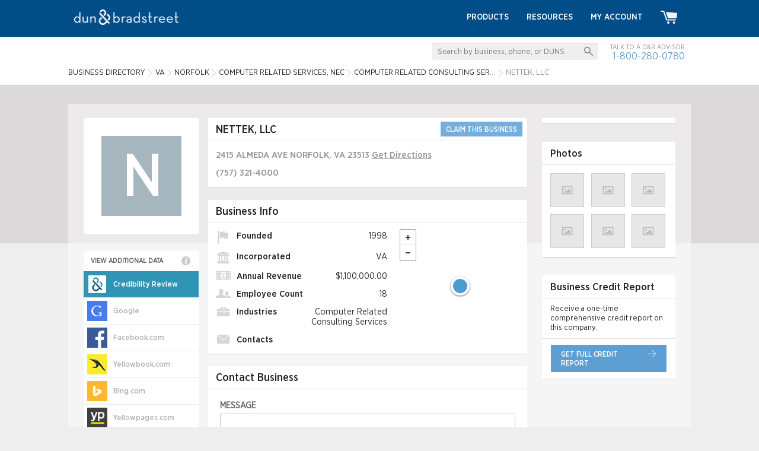

--- FILE ---
content_type: text/html; charset=utf-8
request_url: https://www.google.com/recaptcha/api2/anchor?ar=1&k=6Leo85kUAAAAABjCN2gFAUszGtvcltTDnBordrDg&co=aHR0cHM6Ly93d3cuZGFuZGIuY29tOjQ0Mw..&hl=en&v=N67nZn4AqZkNcbeMu4prBgzg&size=invisible&anchor-ms=20000&execute-ms=30000&cb=n9p95hc1yfwd
body_size: 48700
content:
<!DOCTYPE HTML><html dir="ltr" lang="en"><head><meta http-equiv="Content-Type" content="text/html; charset=UTF-8">
<meta http-equiv="X-UA-Compatible" content="IE=edge">
<title>reCAPTCHA</title>
<style type="text/css">
/* cyrillic-ext */
@font-face {
  font-family: 'Roboto';
  font-style: normal;
  font-weight: 400;
  font-stretch: 100%;
  src: url(//fonts.gstatic.com/s/roboto/v48/KFO7CnqEu92Fr1ME7kSn66aGLdTylUAMa3GUBHMdazTgWw.woff2) format('woff2');
  unicode-range: U+0460-052F, U+1C80-1C8A, U+20B4, U+2DE0-2DFF, U+A640-A69F, U+FE2E-FE2F;
}
/* cyrillic */
@font-face {
  font-family: 'Roboto';
  font-style: normal;
  font-weight: 400;
  font-stretch: 100%;
  src: url(//fonts.gstatic.com/s/roboto/v48/KFO7CnqEu92Fr1ME7kSn66aGLdTylUAMa3iUBHMdazTgWw.woff2) format('woff2');
  unicode-range: U+0301, U+0400-045F, U+0490-0491, U+04B0-04B1, U+2116;
}
/* greek-ext */
@font-face {
  font-family: 'Roboto';
  font-style: normal;
  font-weight: 400;
  font-stretch: 100%;
  src: url(//fonts.gstatic.com/s/roboto/v48/KFO7CnqEu92Fr1ME7kSn66aGLdTylUAMa3CUBHMdazTgWw.woff2) format('woff2');
  unicode-range: U+1F00-1FFF;
}
/* greek */
@font-face {
  font-family: 'Roboto';
  font-style: normal;
  font-weight: 400;
  font-stretch: 100%;
  src: url(//fonts.gstatic.com/s/roboto/v48/KFO7CnqEu92Fr1ME7kSn66aGLdTylUAMa3-UBHMdazTgWw.woff2) format('woff2');
  unicode-range: U+0370-0377, U+037A-037F, U+0384-038A, U+038C, U+038E-03A1, U+03A3-03FF;
}
/* math */
@font-face {
  font-family: 'Roboto';
  font-style: normal;
  font-weight: 400;
  font-stretch: 100%;
  src: url(//fonts.gstatic.com/s/roboto/v48/KFO7CnqEu92Fr1ME7kSn66aGLdTylUAMawCUBHMdazTgWw.woff2) format('woff2');
  unicode-range: U+0302-0303, U+0305, U+0307-0308, U+0310, U+0312, U+0315, U+031A, U+0326-0327, U+032C, U+032F-0330, U+0332-0333, U+0338, U+033A, U+0346, U+034D, U+0391-03A1, U+03A3-03A9, U+03B1-03C9, U+03D1, U+03D5-03D6, U+03F0-03F1, U+03F4-03F5, U+2016-2017, U+2034-2038, U+203C, U+2040, U+2043, U+2047, U+2050, U+2057, U+205F, U+2070-2071, U+2074-208E, U+2090-209C, U+20D0-20DC, U+20E1, U+20E5-20EF, U+2100-2112, U+2114-2115, U+2117-2121, U+2123-214F, U+2190, U+2192, U+2194-21AE, U+21B0-21E5, U+21F1-21F2, U+21F4-2211, U+2213-2214, U+2216-22FF, U+2308-230B, U+2310, U+2319, U+231C-2321, U+2336-237A, U+237C, U+2395, U+239B-23B7, U+23D0, U+23DC-23E1, U+2474-2475, U+25AF, U+25B3, U+25B7, U+25BD, U+25C1, U+25CA, U+25CC, U+25FB, U+266D-266F, U+27C0-27FF, U+2900-2AFF, U+2B0E-2B11, U+2B30-2B4C, U+2BFE, U+3030, U+FF5B, U+FF5D, U+1D400-1D7FF, U+1EE00-1EEFF;
}
/* symbols */
@font-face {
  font-family: 'Roboto';
  font-style: normal;
  font-weight: 400;
  font-stretch: 100%;
  src: url(//fonts.gstatic.com/s/roboto/v48/KFO7CnqEu92Fr1ME7kSn66aGLdTylUAMaxKUBHMdazTgWw.woff2) format('woff2');
  unicode-range: U+0001-000C, U+000E-001F, U+007F-009F, U+20DD-20E0, U+20E2-20E4, U+2150-218F, U+2190, U+2192, U+2194-2199, U+21AF, U+21E6-21F0, U+21F3, U+2218-2219, U+2299, U+22C4-22C6, U+2300-243F, U+2440-244A, U+2460-24FF, U+25A0-27BF, U+2800-28FF, U+2921-2922, U+2981, U+29BF, U+29EB, U+2B00-2BFF, U+4DC0-4DFF, U+FFF9-FFFB, U+10140-1018E, U+10190-1019C, U+101A0, U+101D0-101FD, U+102E0-102FB, U+10E60-10E7E, U+1D2C0-1D2D3, U+1D2E0-1D37F, U+1F000-1F0FF, U+1F100-1F1AD, U+1F1E6-1F1FF, U+1F30D-1F30F, U+1F315, U+1F31C, U+1F31E, U+1F320-1F32C, U+1F336, U+1F378, U+1F37D, U+1F382, U+1F393-1F39F, U+1F3A7-1F3A8, U+1F3AC-1F3AF, U+1F3C2, U+1F3C4-1F3C6, U+1F3CA-1F3CE, U+1F3D4-1F3E0, U+1F3ED, U+1F3F1-1F3F3, U+1F3F5-1F3F7, U+1F408, U+1F415, U+1F41F, U+1F426, U+1F43F, U+1F441-1F442, U+1F444, U+1F446-1F449, U+1F44C-1F44E, U+1F453, U+1F46A, U+1F47D, U+1F4A3, U+1F4B0, U+1F4B3, U+1F4B9, U+1F4BB, U+1F4BF, U+1F4C8-1F4CB, U+1F4D6, U+1F4DA, U+1F4DF, U+1F4E3-1F4E6, U+1F4EA-1F4ED, U+1F4F7, U+1F4F9-1F4FB, U+1F4FD-1F4FE, U+1F503, U+1F507-1F50B, U+1F50D, U+1F512-1F513, U+1F53E-1F54A, U+1F54F-1F5FA, U+1F610, U+1F650-1F67F, U+1F687, U+1F68D, U+1F691, U+1F694, U+1F698, U+1F6AD, U+1F6B2, U+1F6B9-1F6BA, U+1F6BC, U+1F6C6-1F6CF, U+1F6D3-1F6D7, U+1F6E0-1F6EA, U+1F6F0-1F6F3, U+1F6F7-1F6FC, U+1F700-1F7FF, U+1F800-1F80B, U+1F810-1F847, U+1F850-1F859, U+1F860-1F887, U+1F890-1F8AD, U+1F8B0-1F8BB, U+1F8C0-1F8C1, U+1F900-1F90B, U+1F93B, U+1F946, U+1F984, U+1F996, U+1F9E9, U+1FA00-1FA6F, U+1FA70-1FA7C, U+1FA80-1FA89, U+1FA8F-1FAC6, U+1FACE-1FADC, U+1FADF-1FAE9, U+1FAF0-1FAF8, U+1FB00-1FBFF;
}
/* vietnamese */
@font-face {
  font-family: 'Roboto';
  font-style: normal;
  font-weight: 400;
  font-stretch: 100%;
  src: url(//fonts.gstatic.com/s/roboto/v48/KFO7CnqEu92Fr1ME7kSn66aGLdTylUAMa3OUBHMdazTgWw.woff2) format('woff2');
  unicode-range: U+0102-0103, U+0110-0111, U+0128-0129, U+0168-0169, U+01A0-01A1, U+01AF-01B0, U+0300-0301, U+0303-0304, U+0308-0309, U+0323, U+0329, U+1EA0-1EF9, U+20AB;
}
/* latin-ext */
@font-face {
  font-family: 'Roboto';
  font-style: normal;
  font-weight: 400;
  font-stretch: 100%;
  src: url(//fonts.gstatic.com/s/roboto/v48/KFO7CnqEu92Fr1ME7kSn66aGLdTylUAMa3KUBHMdazTgWw.woff2) format('woff2');
  unicode-range: U+0100-02BA, U+02BD-02C5, U+02C7-02CC, U+02CE-02D7, U+02DD-02FF, U+0304, U+0308, U+0329, U+1D00-1DBF, U+1E00-1E9F, U+1EF2-1EFF, U+2020, U+20A0-20AB, U+20AD-20C0, U+2113, U+2C60-2C7F, U+A720-A7FF;
}
/* latin */
@font-face {
  font-family: 'Roboto';
  font-style: normal;
  font-weight: 400;
  font-stretch: 100%;
  src: url(//fonts.gstatic.com/s/roboto/v48/KFO7CnqEu92Fr1ME7kSn66aGLdTylUAMa3yUBHMdazQ.woff2) format('woff2');
  unicode-range: U+0000-00FF, U+0131, U+0152-0153, U+02BB-02BC, U+02C6, U+02DA, U+02DC, U+0304, U+0308, U+0329, U+2000-206F, U+20AC, U+2122, U+2191, U+2193, U+2212, U+2215, U+FEFF, U+FFFD;
}
/* cyrillic-ext */
@font-face {
  font-family: 'Roboto';
  font-style: normal;
  font-weight: 500;
  font-stretch: 100%;
  src: url(//fonts.gstatic.com/s/roboto/v48/KFO7CnqEu92Fr1ME7kSn66aGLdTylUAMa3GUBHMdazTgWw.woff2) format('woff2');
  unicode-range: U+0460-052F, U+1C80-1C8A, U+20B4, U+2DE0-2DFF, U+A640-A69F, U+FE2E-FE2F;
}
/* cyrillic */
@font-face {
  font-family: 'Roboto';
  font-style: normal;
  font-weight: 500;
  font-stretch: 100%;
  src: url(//fonts.gstatic.com/s/roboto/v48/KFO7CnqEu92Fr1ME7kSn66aGLdTylUAMa3iUBHMdazTgWw.woff2) format('woff2');
  unicode-range: U+0301, U+0400-045F, U+0490-0491, U+04B0-04B1, U+2116;
}
/* greek-ext */
@font-face {
  font-family: 'Roboto';
  font-style: normal;
  font-weight: 500;
  font-stretch: 100%;
  src: url(//fonts.gstatic.com/s/roboto/v48/KFO7CnqEu92Fr1ME7kSn66aGLdTylUAMa3CUBHMdazTgWw.woff2) format('woff2');
  unicode-range: U+1F00-1FFF;
}
/* greek */
@font-face {
  font-family: 'Roboto';
  font-style: normal;
  font-weight: 500;
  font-stretch: 100%;
  src: url(//fonts.gstatic.com/s/roboto/v48/KFO7CnqEu92Fr1ME7kSn66aGLdTylUAMa3-UBHMdazTgWw.woff2) format('woff2');
  unicode-range: U+0370-0377, U+037A-037F, U+0384-038A, U+038C, U+038E-03A1, U+03A3-03FF;
}
/* math */
@font-face {
  font-family: 'Roboto';
  font-style: normal;
  font-weight: 500;
  font-stretch: 100%;
  src: url(//fonts.gstatic.com/s/roboto/v48/KFO7CnqEu92Fr1ME7kSn66aGLdTylUAMawCUBHMdazTgWw.woff2) format('woff2');
  unicode-range: U+0302-0303, U+0305, U+0307-0308, U+0310, U+0312, U+0315, U+031A, U+0326-0327, U+032C, U+032F-0330, U+0332-0333, U+0338, U+033A, U+0346, U+034D, U+0391-03A1, U+03A3-03A9, U+03B1-03C9, U+03D1, U+03D5-03D6, U+03F0-03F1, U+03F4-03F5, U+2016-2017, U+2034-2038, U+203C, U+2040, U+2043, U+2047, U+2050, U+2057, U+205F, U+2070-2071, U+2074-208E, U+2090-209C, U+20D0-20DC, U+20E1, U+20E5-20EF, U+2100-2112, U+2114-2115, U+2117-2121, U+2123-214F, U+2190, U+2192, U+2194-21AE, U+21B0-21E5, U+21F1-21F2, U+21F4-2211, U+2213-2214, U+2216-22FF, U+2308-230B, U+2310, U+2319, U+231C-2321, U+2336-237A, U+237C, U+2395, U+239B-23B7, U+23D0, U+23DC-23E1, U+2474-2475, U+25AF, U+25B3, U+25B7, U+25BD, U+25C1, U+25CA, U+25CC, U+25FB, U+266D-266F, U+27C0-27FF, U+2900-2AFF, U+2B0E-2B11, U+2B30-2B4C, U+2BFE, U+3030, U+FF5B, U+FF5D, U+1D400-1D7FF, U+1EE00-1EEFF;
}
/* symbols */
@font-face {
  font-family: 'Roboto';
  font-style: normal;
  font-weight: 500;
  font-stretch: 100%;
  src: url(//fonts.gstatic.com/s/roboto/v48/KFO7CnqEu92Fr1ME7kSn66aGLdTylUAMaxKUBHMdazTgWw.woff2) format('woff2');
  unicode-range: U+0001-000C, U+000E-001F, U+007F-009F, U+20DD-20E0, U+20E2-20E4, U+2150-218F, U+2190, U+2192, U+2194-2199, U+21AF, U+21E6-21F0, U+21F3, U+2218-2219, U+2299, U+22C4-22C6, U+2300-243F, U+2440-244A, U+2460-24FF, U+25A0-27BF, U+2800-28FF, U+2921-2922, U+2981, U+29BF, U+29EB, U+2B00-2BFF, U+4DC0-4DFF, U+FFF9-FFFB, U+10140-1018E, U+10190-1019C, U+101A0, U+101D0-101FD, U+102E0-102FB, U+10E60-10E7E, U+1D2C0-1D2D3, U+1D2E0-1D37F, U+1F000-1F0FF, U+1F100-1F1AD, U+1F1E6-1F1FF, U+1F30D-1F30F, U+1F315, U+1F31C, U+1F31E, U+1F320-1F32C, U+1F336, U+1F378, U+1F37D, U+1F382, U+1F393-1F39F, U+1F3A7-1F3A8, U+1F3AC-1F3AF, U+1F3C2, U+1F3C4-1F3C6, U+1F3CA-1F3CE, U+1F3D4-1F3E0, U+1F3ED, U+1F3F1-1F3F3, U+1F3F5-1F3F7, U+1F408, U+1F415, U+1F41F, U+1F426, U+1F43F, U+1F441-1F442, U+1F444, U+1F446-1F449, U+1F44C-1F44E, U+1F453, U+1F46A, U+1F47D, U+1F4A3, U+1F4B0, U+1F4B3, U+1F4B9, U+1F4BB, U+1F4BF, U+1F4C8-1F4CB, U+1F4D6, U+1F4DA, U+1F4DF, U+1F4E3-1F4E6, U+1F4EA-1F4ED, U+1F4F7, U+1F4F9-1F4FB, U+1F4FD-1F4FE, U+1F503, U+1F507-1F50B, U+1F50D, U+1F512-1F513, U+1F53E-1F54A, U+1F54F-1F5FA, U+1F610, U+1F650-1F67F, U+1F687, U+1F68D, U+1F691, U+1F694, U+1F698, U+1F6AD, U+1F6B2, U+1F6B9-1F6BA, U+1F6BC, U+1F6C6-1F6CF, U+1F6D3-1F6D7, U+1F6E0-1F6EA, U+1F6F0-1F6F3, U+1F6F7-1F6FC, U+1F700-1F7FF, U+1F800-1F80B, U+1F810-1F847, U+1F850-1F859, U+1F860-1F887, U+1F890-1F8AD, U+1F8B0-1F8BB, U+1F8C0-1F8C1, U+1F900-1F90B, U+1F93B, U+1F946, U+1F984, U+1F996, U+1F9E9, U+1FA00-1FA6F, U+1FA70-1FA7C, U+1FA80-1FA89, U+1FA8F-1FAC6, U+1FACE-1FADC, U+1FADF-1FAE9, U+1FAF0-1FAF8, U+1FB00-1FBFF;
}
/* vietnamese */
@font-face {
  font-family: 'Roboto';
  font-style: normal;
  font-weight: 500;
  font-stretch: 100%;
  src: url(//fonts.gstatic.com/s/roboto/v48/KFO7CnqEu92Fr1ME7kSn66aGLdTylUAMa3OUBHMdazTgWw.woff2) format('woff2');
  unicode-range: U+0102-0103, U+0110-0111, U+0128-0129, U+0168-0169, U+01A0-01A1, U+01AF-01B0, U+0300-0301, U+0303-0304, U+0308-0309, U+0323, U+0329, U+1EA0-1EF9, U+20AB;
}
/* latin-ext */
@font-face {
  font-family: 'Roboto';
  font-style: normal;
  font-weight: 500;
  font-stretch: 100%;
  src: url(//fonts.gstatic.com/s/roboto/v48/KFO7CnqEu92Fr1ME7kSn66aGLdTylUAMa3KUBHMdazTgWw.woff2) format('woff2');
  unicode-range: U+0100-02BA, U+02BD-02C5, U+02C7-02CC, U+02CE-02D7, U+02DD-02FF, U+0304, U+0308, U+0329, U+1D00-1DBF, U+1E00-1E9F, U+1EF2-1EFF, U+2020, U+20A0-20AB, U+20AD-20C0, U+2113, U+2C60-2C7F, U+A720-A7FF;
}
/* latin */
@font-face {
  font-family: 'Roboto';
  font-style: normal;
  font-weight: 500;
  font-stretch: 100%;
  src: url(//fonts.gstatic.com/s/roboto/v48/KFO7CnqEu92Fr1ME7kSn66aGLdTylUAMa3yUBHMdazQ.woff2) format('woff2');
  unicode-range: U+0000-00FF, U+0131, U+0152-0153, U+02BB-02BC, U+02C6, U+02DA, U+02DC, U+0304, U+0308, U+0329, U+2000-206F, U+20AC, U+2122, U+2191, U+2193, U+2212, U+2215, U+FEFF, U+FFFD;
}
/* cyrillic-ext */
@font-face {
  font-family: 'Roboto';
  font-style: normal;
  font-weight: 900;
  font-stretch: 100%;
  src: url(//fonts.gstatic.com/s/roboto/v48/KFO7CnqEu92Fr1ME7kSn66aGLdTylUAMa3GUBHMdazTgWw.woff2) format('woff2');
  unicode-range: U+0460-052F, U+1C80-1C8A, U+20B4, U+2DE0-2DFF, U+A640-A69F, U+FE2E-FE2F;
}
/* cyrillic */
@font-face {
  font-family: 'Roboto';
  font-style: normal;
  font-weight: 900;
  font-stretch: 100%;
  src: url(//fonts.gstatic.com/s/roboto/v48/KFO7CnqEu92Fr1ME7kSn66aGLdTylUAMa3iUBHMdazTgWw.woff2) format('woff2');
  unicode-range: U+0301, U+0400-045F, U+0490-0491, U+04B0-04B1, U+2116;
}
/* greek-ext */
@font-face {
  font-family: 'Roboto';
  font-style: normal;
  font-weight: 900;
  font-stretch: 100%;
  src: url(//fonts.gstatic.com/s/roboto/v48/KFO7CnqEu92Fr1ME7kSn66aGLdTylUAMa3CUBHMdazTgWw.woff2) format('woff2');
  unicode-range: U+1F00-1FFF;
}
/* greek */
@font-face {
  font-family: 'Roboto';
  font-style: normal;
  font-weight: 900;
  font-stretch: 100%;
  src: url(//fonts.gstatic.com/s/roboto/v48/KFO7CnqEu92Fr1ME7kSn66aGLdTylUAMa3-UBHMdazTgWw.woff2) format('woff2');
  unicode-range: U+0370-0377, U+037A-037F, U+0384-038A, U+038C, U+038E-03A1, U+03A3-03FF;
}
/* math */
@font-face {
  font-family: 'Roboto';
  font-style: normal;
  font-weight: 900;
  font-stretch: 100%;
  src: url(//fonts.gstatic.com/s/roboto/v48/KFO7CnqEu92Fr1ME7kSn66aGLdTylUAMawCUBHMdazTgWw.woff2) format('woff2');
  unicode-range: U+0302-0303, U+0305, U+0307-0308, U+0310, U+0312, U+0315, U+031A, U+0326-0327, U+032C, U+032F-0330, U+0332-0333, U+0338, U+033A, U+0346, U+034D, U+0391-03A1, U+03A3-03A9, U+03B1-03C9, U+03D1, U+03D5-03D6, U+03F0-03F1, U+03F4-03F5, U+2016-2017, U+2034-2038, U+203C, U+2040, U+2043, U+2047, U+2050, U+2057, U+205F, U+2070-2071, U+2074-208E, U+2090-209C, U+20D0-20DC, U+20E1, U+20E5-20EF, U+2100-2112, U+2114-2115, U+2117-2121, U+2123-214F, U+2190, U+2192, U+2194-21AE, U+21B0-21E5, U+21F1-21F2, U+21F4-2211, U+2213-2214, U+2216-22FF, U+2308-230B, U+2310, U+2319, U+231C-2321, U+2336-237A, U+237C, U+2395, U+239B-23B7, U+23D0, U+23DC-23E1, U+2474-2475, U+25AF, U+25B3, U+25B7, U+25BD, U+25C1, U+25CA, U+25CC, U+25FB, U+266D-266F, U+27C0-27FF, U+2900-2AFF, U+2B0E-2B11, U+2B30-2B4C, U+2BFE, U+3030, U+FF5B, U+FF5D, U+1D400-1D7FF, U+1EE00-1EEFF;
}
/* symbols */
@font-face {
  font-family: 'Roboto';
  font-style: normal;
  font-weight: 900;
  font-stretch: 100%;
  src: url(//fonts.gstatic.com/s/roboto/v48/KFO7CnqEu92Fr1ME7kSn66aGLdTylUAMaxKUBHMdazTgWw.woff2) format('woff2');
  unicode-range: U+0001-000C, U+000E-001F, U+007F-009F, U+20DD-20E0, U+20E2-20E4, U+2150-218F, U+2190, U+2192, U+2194-2199, U+21AF, U+21E6-21F0, U+21F3, U+2218-2219, U+2299, U+22C4-22C6, U+2300-243F, U+2440-244A, U+2460-24FF, U+25A0-27BF, U+2800-28FF, U+2921-2922, U+2981, U+29BF, U+29EB, U+2B00-2BFF, U+4DC0-4DFF, U+FFF9-FFFB, U+10140-1018E, U+10190-1019C, U+101A0, U+101D0-101FD, U+102E0-102FB, U+10E60-10E7E, U+1D2C0-1D2D3, U+1D2E0-1D37F, U+1F000-1F0FF, U+1F100-1F1AD, U+1F1E6-1F1FF, U+1F30D-1F30F, U+1F315, U+1F31C, U+1F31E, U+1F320-1F32C, U+1F336, U+1F378, U+1F37D, U+1F382, U+1F393-1F39F, U+1F3A7-1F3A8, U+1F3AC-1F3AF, U+1F3C2, U+1F3C4-1F3C6, U+1F3CA-1F3CE, U+1F3D4-1F3E0, U+1F3ED, U+1F3F1-1F3F3, U+1F3F5-1F3F7, U+1F408, U+1F415, U+1F41F, U+1F426, U+1F43F, U+1F441-1F442, U+1F444, U+1F446-1F449, U+1F44C-1F44E, U+1F453, U+1F46A, U+1F47D, U+1F4A3, U+1F4B0, U+1F4B3, U+1F4B9, U+1F4BB, U+1F4BF, U+1F4C8-1F4CB, U+1F4D6, U+1F4DA, U+1F4DF, U+1F4E3-1F4E6, U+1F4EA-1F4ED, U+1F4F7, U+1F4F9-1F4FB, U+1F4FD-1F4FE, U+1F503, U+1F507-1F50B, U+1F50D, U+1F512-1F513, U+1F53E-1F54A, U+1F54F-1F5FA, U+1F610, U+1F650-1F67F, U+1F687, U+1F68D, U+1F691, U+1F694, U+1F698, U+1F6AD, U+1F6B2, U+1F6B9-1F6BA, U+1F6BC, U+1F6C6-1F6CF, U+1F6D3-1F6D7, U+1F6E0-1F6EA, U+1F6F0-1F6F3, U+1F6F7-1F6FC, U+1F700-1F7FF, U+1F800-1F80B, U+1F810-1F847, U+1F850-1F859, U+1F860-1F887, U+1F890-1F8AD, U+1F8B0-1F8BB, U+1F8C0-1F8C1, U+1F900-1F90B, U+1F93B, U+1F946, U+1F984, U+1F996, U+1F9E9, U+1FA00-1FA6F, U+1FA70-1FA7C, U+1FA80-1FA89, U+1FA8F-1FAC6, U+1FACE-1FADC, U+1FADF-1FAE9, U+1FAF0-1FAF8, U+1FB00-1FBFF;
}
/* vietnamese */
@font-face {
  font-family: 'Roboto';
  font-style: normal;
  font-weight: 900;
  font-stretch: 100%;
  src: url(//fonts.gstatic.com/s/roboto/v48/KFO7CnqEu92Fr1ME7kSn66aGLdTylUAMa3OUBHMdazTgWw.woff2) format('woff2');
  unicode-range: U+0102-0103, U+0110-0111, U+0128-0129, U+0168-0169, U+01A0-01A1, U+01AF-01B0, U+0300-0301, U+0303-0304, U+0308-0309, U+0323, U+0329, U+1EA0-1EF9, U+20AB;
}
/* latin-ext */
@font-face {
  font-family: 'Roboto';
  font-style: normal;
  font-weight: 900;
  font-stretch: 100%;
  src: url(//fonts.gstatic.com/s/roboto/v48/KFO7CnqEu92Fr1ME7kSn66aGLdTylUAMa3KUBHMdazTgWw.woff2) format('woff2');
  unicode-range: U+0100-02BA, U+02BD-02C5, U+02C7-02CC, U+02CE-02D7, U+02DD-02FF, U+0304, U+0308, U+0329, U+1D00-1DBF, U+1E00-1E9F, U+1EF2-1EFF, U+2020, U+20A0-20AB, U+20AD-20C0, U+2113, U+2C60-2C7F, U+A720-A7FF;
}
/* latin */
@font-face {
  font-family: 'Roboto';
  font-style: normal;
  font-weight: 900;
  font-stretch: 100%;
  src: url(//fonts.gstatic.com/s/roboto/v48/KFO7CnqEu92Fr1ME7kSn66aGLdTylUAMa3yUBHMdazQ.woff2) format('woff2');
  unicode-range: U+0000-00FF, U+0131, U+0152-0153, U+02BB-02BC, U+02C6, U+02DA, U+02DC, U+0304, U+0308, U+0329, U+2000-206F, U+20AC, U+2122, U+2191, U+2193, U+2212, U+2215, U+FEFF, U+FFFD;
}

</style>
<link rel="stylesheet" type="text/css" href="https://www.gstatic.com/recaptcha/releases/N67nZn4AqZkNcbeMu4prBgzg/styles__ltr.css">
<script nonce="_1Et-2GAnzdqZmFrUofDmA" type="text/javascript">window['__recaptcha_api'] = 'https://www.google.com/recaptcha/api2/';</script>
<script type="text/javascript" src="https://www.gstatic.com/recaptcha/releases/N67nZn4AqZkNcbeMu4prBgzg/recaptcha__en.js" nonce="_1Et-2GAnzdqZmFrUofDmA">
      
    </script></head>
<body><div id="rc-anchor-alert" class="rc-anchor-alert"></div>
<input type="hidden" id="recaptcha-token" value="[base64]">
<script type="text/javascript" nonce="_1Et-2GAnzdqZmFrUofDmA">
      recaptcha.anchor.Main.init("[\x22ainput\x22,[\x22bgdata\x22,\x22\x22,\[base64]/[base64]/[base64]/bmV3IHJbeF0oY1swXSk6RT09Mj9uZXcgclt4XShjWzBdLGNbMV0pOkU9PTM/bmV3IHJbeF0oY1swXSxjWzFdLGNbMl0pOkU9PTQ/[base64]/[base64]/[base64]/[base64]/[base64]/[base64]/[base64]/[base64]\x22,\[base64]\x22,\[base64]/DlMK+PHAPw5vCpMOUw5kjdA9dZn/ClTJDw4TCnMKPUEbClnV5BwrDtVjDqsKdMT9iKVjDm2psw7wPwpbCmsONwpzDk2TDrcKpDsOnw7TCrTA/wr/CkV7DuVAGUknDsQBVwrMWFcO3w70gw5t8wqgtw7gSw65GLMKjw7waw5vDkyUzIjjCi8KWT8OoPcOPw64jJcO7aS/Cv1UVwqfCjjvDgGx9wqcJw6UVDBYNEwzDvw7DmsOYL8OqQxfDnsKIw5VjCThIw7PChMKfRSzDsyNgw7rDqcKywovCgsKUR8KTc3V5WQZhwqgcwrJRw55pwobCnljDo1nDszJtw4/DqlE4w4pQfUxTw4LChC7DuMKiHS5dBUjDkWPCkMK6KlrCvMOFw4RGIQwfwrwjRcK2HMKVwo1Iw6YIWsO0YcKOwpdAwr3CqnPCmsKuwq4qUMK/[base64]/Ct0PCtMKaOVzCtErCthJIwqnDgWrCmcOjwovCmzhfRMKGV8K3w79LWsKsw7M4Q8KPwo/CiTlhYBwtGEHDvxJ7woQiZ0IeUTMkw50Nwp/DtxFiJ8OeZCPDjz3CnHjDucKSYcKyw55BVR4UwqQbYGklRsODVXMlwrDDgTBtwo1HV8KHFz0wAcOxw5HDksOOwp7DusONZsOvwoAYTcKQw7vDpsOjwqfDtVkBUQrDsEktwrXCjW3DjBo3wpYjIMO/[base64]/CkMKfZsO0U0bCqMOMw6LDpcOkwrfDqUI5w4BOaCJlwpRgenEYJSzDlcOhLUnCv0nDnljDhMO0Fw3ChMKWBgDCrCDCqldgDsO1wrPCuzPDs3ouHxrCsTrCscOSwosPMn4+WsKedcKhwrfClMOxLDfDgjXDt8OIAcOcwpTDgsKHVULDrFPDrCtJwqTCjsOcOMKrczBARD/CicKWDMOqHcKHIVzCh8KsAsKrbQrDsQTDh8OHRMKAwrNQwp7Di8Olw5zDmiQiIVvDmEEMwp7Ch8KKRMK/wqTDgzHCt8KAwoLDrsKfCmzCt8OkGhYVw6c/GkTCkcOJw77DpcO0NF15w4cmw5bDpkBQw4Q4d0XCl3xWw4LDlGLDrR/DqcO0bT7DvcO8w7zDkMKZw6cNQSA5w7AFE8OTW8O3BkzCmMK3wq/CjsOGAsOIw78NWsOZw4fCi8Kzw69IKcOUQ8OdcSDCuMOVwpEvwolBwqfDpl/[base64]/CqDLClF7Dj8Kmw5BSwrDDuHLCkcKIw5DCmWTDq8OPcsO4w6VSQjbCjcKwQyIKwoZ6w5PCqMKcw6DDt8OUVcKywpN5RifDosOcdMK5W8OYXcOZwofCsQHCpMKVw43Co39ZGmYsw4ZkSCHCncKtIldlN25uw5J1w4jCl8OEFDvCt8OkMk/DgMOgw6HCrnfCiMKaSMKrfsKSwqlnwrcHw7rDnB7CkVnCgcKjw79IfmFbLMKjwrrDsmTDisKUOjvDl2sQwrPCmsO/[base64]/DkTgeXMK5wp0aw6xrH8K+wpc8QsKaw5HCi19sNA7DnDglQV9mw4TCilvCvMKfw6vDl1R/EcKvYlnCjnjCkCbDjRvCpDXDjcKsw6rDsCF8wpA/esOBwqvCgmLCm8KEXMOMw7jDpQZ5bmrDr8OnwrDDgWVRMmjDm8KkVcKew49YwqrDpMKdXXbCr07DuQbCg8KQwq/DuUBDDMOXFMOAPMKDw4p6wrnChlTDgcK1w5RgI8KJYsKlR8OPR8O4w4J+w6Uwwp1IV8KmwoHDgMKbw4t+wrXDoMODw4t6wr88w6QLw6LDi2FIw6hYw4rDmMKfwqPClhvCh2XDvCrDsx7Co8OKwqbDmsKlw4hAPwRgAFBAQXPCjwLDncKpwrDDrcKPUMK1w5JCLn/[base64]/CtRFPwrfCv8OswqjClsOjI0nCmcKVwpMRw5/CtsOhw5jDnWnDq8Kzwr/[base64]/[base64]/DhTnDvywNw49Iw5bCpVocwoLDu8KMw7HDhylSWRcrDsOTbcKSS8OAY8KTT05vw5Rtw4wTwqZ8IXfDsBc6F8OWKcK7w7EpwqnDusKMW0vCt2MJw7E7wrjCtHtTw5phwptfGB/DkFRdeFoWw7DDvcOAMsKDNFLDksO/w4Rlw4jDtMObNcKBwpxpw6ELE2sTwq5zSVzCmxnCkwnDqkrDhhXDnBtkw5vCqzvCqcKCw5TCkmLDtMKmSSNowqFfw487wrTDrsOlSwptwpcrwp52e8KIV8OdTsOxQ0xkVsOnPynDvcOvccKSUSRZwo/[base64]/CtT3DqgNMQjXDpsKYJcKuw7PChEfDj8KBw5ptw4TCl1bCjmHCvsONccOrwo8UR8OLw4zDrsO9w4oOwpLDvTXDqQhLFyQNBSQFWcOsLSPCvCPDpsOuwqHDgcOvw64Aw6/CsxdxwoNew7zDrMKybVEXK8KgPsOwX8OMwrPDvcKQw73Dk1/[base64]/w5NDwr7Dr8KPwrkkw6fCrFHDk0Ypw4DDrl7Cqzw6TyzCmnDDk8Oaw7rCnFnCr8KJw4fChnXDvsOnJsOHwo7ClcKwOzlmw5PDocOXWVbDslx3w7DCpg8HwqsVDnbDsThBw7QTDTrDug/DvlvCrl8yM1IXXMOFw6taHMKnOADDisOBwpvDjsOfYMO6OsKcwpfDmXnDsMOkOzcEwrrDjDPChcKkE8OVAsO+w63DtsKiEsKXw6fCvsOGYcOQw77CiMKRwpHDocONdgRlw77Cni/DkMK8w7x6asKRw41OW8OGAMOELQ3CusOzQsO9fsOqwrItTcKOwoDCgUB4w5Y5Vi4HJsObfRvCoFUlM8OjeMK7w6PDpy/DgR3Dt0lDw63CkkJow7nCvQIpITPDucKNw78kw7tDARXCt1VWwpPCsFg/O2PDgsOfw6fDljd8bMKMw5tdw7HCk8KdwoPDmMOCO8KOwpY+PMKwccKjacO8Llk0wqPCscKRLMKzVz1DKsOSQSjDh8ONw7gNfBnDoXnCnyjCuMOLw4rDnUPDoSTCvcOxw7gGw75iwqtgwrjCkcKLwpLClh1ww5tbQlPDicKowqF2H1AaZWlJe3zDgsKmeAIyBwxuYsO/[base64]/DhE4FdXAbwobCo3BAJsOBwp3CrADDosOhwr86KQvDqlnCqcO5w49+LWNzw40cFmHDojfCjcO5WXogw5fDkxY7MkY8bR8kZzXCthp/w5hsw4dfL8OFw51ILMKYRMKBwo84w5sxZ1Y7w4jDoBtCw4t/XsObw4chw5rDhX7DrGs3YsO+w4ZKwq9PXMKawr7Dny/DhzDDksOVw4PDiXwSWBASw7TDrxUfwqjChD3CqAjCn3MCw7tFRcKDwoN8wr8AwqExIsO5wpDCqcKQwp8dZh/Dm8KvKi0MEcKnVMOiNl3DlcO8K8KUBy53dMKDSX/ClcKEw57DjcK0FSnDkcOVw4vDn8K6JTA7wqnClWrCm3E3wp8vH8KLw74+wqIQX8KSwovCqAPCgR18wr7CrMKRB3bDisOhw7gtLMKwFh/DiFPDjcOUw4TDmnLCrsKDUBbDpzDDmh9OccKGw68pwrQ9wrQfwpl6wqoKeH1MJnZVecKGw5rDlcKVU1/CoiTCqcOWw4V+wpnCocKrbzXCvWdNU8OJIcOaIAjDqCgDFsOrMDbCtk/DpXxYwoRCXGbDtgtEw7o1AAXCq3PDp8K6QhXDonTDk2jDi8OtA0oEDEhmwo90wrJowqomNlBbw6/[base64]/[base64]/wqwuwp7CrcO/[base64]/wq/Ct11PLhbCvXJLAMKbJhRawozCosKxOHXDr8KkIMKJw6nDp8OcO8Ofwq48wpfDm8KsLsOqw7rCn8KVTsKVIV3CthHCphUid8Ksw7rDv8OYwqlew4AwF8KOw4pNKizDliJIMcKVL8OPVDU8w7V2fMOCXMK6wobCscK3woJrRgPCr8OXwoDDmQ/DmB/[base64]/CvFDCjsKmdsOnwrItFsK9L8OxwoLCng9NTWg9KsKWw7QHwqJjwr4Iw4nDmhnDpMOjw641wozCr0cNw44sccOIZ0DCocKywoHDnSbDsMKawovCoitQwoZBwrAdwql7w7JZA8OeDEzDn0bCosKWDXzCtcKrwp/Ci8OeLiRMw5bDmAJMaSXDtTnDpXElwrcww5TDjMOxGDFLwp8TP8KLGRbDj09AasOlw7XDjCnCssKlwpkDQAPCg3RMMC7Cn180w4DCvmR4w6vDlsO2S3PDhsOow5HDsWJ/AXxkw7RbDD7DgDQKwo/[base64]/DiEHDrHQAwqcQw6DDqsODR0Qmw4zDnsOaw7IlU33Cm8KmFMOGEcOxOMKTwrcmVVsRwo1vw6nDhlHDjMKmdcKJw4bCpcK5w7nDqCNLQW9ow4F4JsKQw6kwKgXDnwPDq8ONw7HDv8K1w7/CusK8O1XDh8K8w7nCsEXCvMOOLG7CpsO6woXDtVLDkTITwpk7w6rDsMOKBFgfIGXCtsO8wrXCv8KcfcO7W8OXbsKqZ8KvEsODcSzCvhRUEcKVwp/[base64]/CsRTDtybChsOGw4lfw49VSsKCwrDCjcO7K8KURMOPwoDDq28Ow65Dch9qwr5owoYSwqppQzMcwqzChQ8cZ8OXwpRNw6LDs1vCsA42fn3DhhjCh8OUwqNRwoDCnxjCr8OiwqrCisONag90wo7DsMOUf8OHw4nDmTLCmVHCrMKSw5nDkMKZMiDDgEzCnk/DqsKHEsODWmxFXXUQwpLDpytFw7vDvsO8Y8Orw5jDlGRlw7xXcsOkwo06Zm99HQfDuErDhG1FesOPw5B/ZcOIwogCSAbCqDAAw57DvcOVFcKfDsOKI8OLwrLDmsK7w4t/w4NrWcOJLBLDj2ZCw4bDiQ7DhDYRwoYnG8OgwpB/wqfDhMOfwrhBY0QMw7vChMOPYzbCr8KuRsOXw7oHwoExI8O3RsKmBMOywr90WsONUz3CnnFcQkh/w7fDg04bwqTDo8KYSsKJb8OdwrTDu8OeG3HDl8KlICQxw4PCmMO1KMKlAXDDgMKNcQLCoMK5wqRNw4xwwonDpsKNGl9XKMO6Vg7Cv3VRG8KbNjbChcKIwq5AUyzCjGfCr2fDoTrDri8Iw7Jpw4jCsVTCphFNSsOzZjwNw6HCtsKWEk/Cmj7Cj8Oow7Aewq1NwqkhBlTDhzLCoMKtwrFbwqN+Nm0Mw69BMMOhXcKqesOGw7czw6rDvQMWw67DvcKXQibCmcKgw5F4woDCv8OmKcOgQkjCqH7DtxfChk/[base64]/w5kIwroQw7UFwrVZwp7CsznDhAJwJQV+TDDDg8O8QMOJOWvCp8Ksw65aLRsYD8OHwps1I1Edwp8SHMKHwoIhBCHCpEPCt8KEwoBmS8KZP8KLw4bDt8KnwpkBSsKYEcOLcMOFw7YXW8OaNywMNMK4FTzDlMOCw4F9DsONFnvDrcKXwqLCsMKWwrN/IRNkDksPwq/DpiAKwq8/[base64]/CjQRYBXbCn1zCszszEsOtw6PCgMKyVyI6w5Ibw6Z7w6dQHQgbwpJtwpXConzCncKfPXZrCsOEEWUKwqQrIGcDCHsEYyRYNsK9TsKSbMOfBAfCmxHDrnUYwrUOU245wr/[base64]/Duw9eccKfe8K0KXQYwphOw6/CvcO/[base64]/Culd5SB7CmQ7CnMOewpgyw5XDs8K/KsOPGBtFXMKywo4BHXzDv8OuEsK3wonCny9LCMOHw7VtYMKyw7UTbyBvwr9yw73DtRZzU8Oww7fDo8O1McKLw4NbwplMwo9dw6NgCw0Tw43ChMOQTw/CoQoecMOdFMOqLsKKw58jLx7DrMOlw4PCiMKgw4rCpxbCvTvCgy/DmGnCvDbCr8OTw4/DgWjCgX1LUcKbwo7CmT3CtVnDl20Tw4tMwpjDiMKVw5XDrRYgdcO0w6rDk8KFXsONwovDjsKJw5bCtTldw5MUwo9Iw7cNwqXCpm5lw4JkG0XDmcOFCyvDu2/DlcOuNsO6w6Nmw5I+GcOkwpLDmsORAnnCtyYsESXDi0QCwr8nw5vDlkMJO1PCq2wCBsKQbWNgw5lTTDN+wqPCkcO2BEtHwoJXwoRVw50kOMO1e8Oyw4PCnsKlw6/[base64]/LUnCl1LCrCdXU8OHw7Ehw4XCpzfDhXDCvTfDsWfClTXDh8KVV8K2IQ9DwpMdCWt/w7Yhwr0/D8KzbRYEbgEwITsUwrvCpWvDjhzCkMOdw75/woENw5rDv8Kqw7laccOIwrvDhcOLLSXCnzXDvsK1wqUrwp8Pw58pPmrCs3UNw4VNVCPCv8OfJMOYYD/Cqkw6HsOUwrk1NkQ8JsKAw7vChXxswq3Dq8KGwojDhMOdMBVraMKcwqTCpcOQXiTDkcO7w6jCmQrDv8Ozwr3DpcK2wrJQFT/CvMKAR8KpexTCnsKqwpHCoAoqwr7DqVw8wr7CrQ4ewr3Cp8KNwo5ow78XwoTDjMKYSsONwrbDmA4+w74awrF6w4LDlcKFw70tw6gpKsOLICjDhBvCocODwr8KwrsVw5kVwokIKlkGFcK/ScKVwqs6MV3DsHHDmcOMRSM7EcKpPnZhw6dxw7vDlMOvwpHCncKsV8KJX8O8al3Di8KAEsKow6PCo8OcM8O1wrXCqnXDt2nDhg/DqjIsPsK8AcOedjPDhMKDJ1wfw7LCtD3CnmwTwoXDoMONw7EKwqrCusOaQsKUJsKyDcObwpsJDSbCq19efCbCkMO7bzk6B8KEw4Ezw409Z8OQw7Flw5QDwpNjWsOQO8KPwrlFWTQkw75lwofDs8OfP8Oldz/CpMOOw79bw5TDj8KPdcO8w6HDg8OOwrEOw7HCl8O/Ng/DgHAuwovDq8O2e0s4Y8OWNWzDsMKGwoZvw6rDkMKBwpcXwr/DonN5w4dVwpc9wp0vai7Ct2TCnGHCjEnChsOnaAjCmGlOfcK+SWDCmMO4w6dKCjlYIlV/[base64]/wrTDrWs2L8Ovd8ObWcOKSlLCkn7DuXhpwq7DvyLDimIxX3LDncKtEcOgeyvDrk1rLsK9wrMzIiPDtyIIw6cXwqTDnsOxwrl/HmrCtUTCix4lw7/CnC0KwrfDqlFKwrPDjhprwozDnz5awqJUw4Iiwo9Ow5Vow68/[base64]/CthLDvsONw51bJsOQAsODGcKOw6YmA8KHw57Do8OyXcKtw6/CkMOdPnrDu8Obw58RGE7CvB/CoScgFsOAR1Q5w4LCo2LClsKhS2jCgwcnw6FXwrXClMKkwrPCh8OoXgzCrHHCpcKuw5LCssObYMO7w4grwqjCrsKHClEBd2FND8KVwqbDmmDDqlrDsgg+wpt/wrPClMOGVsKOAgHCrwhObsK6wpHCjVlefFsbwr3Ciypxw6FObEvCoznCqUQWOsK9w4/[base64]/CmWs7w6V1YMOeKjAAw4vCm8OWwovDrwEAG8Ohw6tBYlQrw7bDvsOqw7TCmcOuw4HDlsO3w5/[base64]/CkMKKwqLDkgPDocKGw5TDrsKyWTzCvlgVKcOowrHDscKZwqZZMQURARTCljdAwoDDkHExw73DqcKyw7zChsKbwrbDn0rCrcOaw77DpDLCrQHCjMOQCFdfw7xoV2LDu8OQw67CjgTDoV/Do8OzJghowostw7YKaiELTlQlSj9bE8KOJsO/TsKHwqfCugnCucO9w6NCRh5pYXPCi3c4w7/Cp8OCw4LClE94wpTCqyZ+w5TCogByw5UFZMKbwqNSP8Krw607QCAyw6TDtHN/KmgsZcKWw6pYEA0PPsObbSfDncKNJU3Cq8OBNsKZPHnCmsKrwqZdIcKRwrdgwq7Dii86w4bCtVXDrFHCrcObw7vCinI/VcOtw44TfRjCicKpKzQ6w44WHsOkSBtIQsO9wqVJBcKxwoXDog3CqcKGwqBuw7h0DcOgw5cuVE48QT16w44gXy7DnHIrwofDu8KTDV12X8K8CcKmDCVUwrPCh116Vw5sHsKFwpfDrS0xwotxw744EkbDmQvClsKVFsO9wpzChsO/w4TDgMKaLkLCv8KNY2nCmMKrw7kfwpPClMK+wo8gfcOswoFswooqwpzCjV4nw6w3dsOhwp5XZsOBw7jCqcOhw5ktwq3DhcOHWMKBw6BbwqDDqzUcfsOAw4o4wr7CjT/ClTrDsxU8w6hhcyrDiXLDt1hNwqTDvsO3NTdGw4AZdUfCo8O+w6HCuD7DvR/DgA7CvsO3wosTw7gOw5PCjm3Cq8KuYcKawps+RnFCw49Owrxce0xKb8Kgw4Nbw6bDjjwhwoLCh3PCmF7CjEFgw4/ChsOkw7fCjidiwpBEw5BlFcOPwo3CvcOAw4vDpMKAL2YWwr7DocK9LDbCkcODw6Uqw7DCusKJw45XUn/DlsKKDTnCqMKWwpV1dwtXw4BJP8Knw6fCl8OLIWM8wo5QY8Oywrx/LWJBwqlFbBDDqsKjQVLDnmVuLsOmwpLCs8Kgw7PDnMO/wr5Bw73DnsOrwopyw7vCosKwwoDCgcKyUAYTwpvDk8O3w5DCnCosOgAywo/Di8OaXlPDh33DosOUdGPCv8O/X8KfwrnDn8O8w53CkMK1wqhhwokBwqVFwobDmlHCjkjDgivDq8Kbw7vDqipnwoJQbMO5CsKqB8OowrfCmcKkUcKQwqh1cV5iIcKbE8Ojw7cJwppBc8O/wpAUbQZPw5BoQ8O0wrk2w4DDrEF7PzDDuMOswpzCmMO8GRDCpcOowogzwp4kw74DGMO2d3FbJcOcWMKLBcOHHhPCsHc0w7zDn0Etw51Kwrgiw5zDo0wAGcO9wofDqHwMw5rCpGDCl8KyClXDssO7EWx6ZkUhI8KNwqXDhSbCosOQw7/Dl1PDpMOuZAPDmARMwoxtw5JNwoHDlMKwwosWBsKpZhPDmB/CjhHCvjjDp1MTw6vCiMKLfg4tw7QJTsOYwqIJY8OVa2hnTsOaMcO1Z8OzwpLCoFnCr1seEcKtZhzCj8KowqPDi2FOwrVlIcOYPMOww7/DnhZ1w47DuVBuw67CpsOhwqXDosOlwpPCtVHDiXRkw5/CjFDCpsKAJ2Mdw7zDhsKuCnXCn8KGw4I6KUbDo3vCusKnw7LClAsBwqLCtAPDu8OSw6sKwpI7wqjDjzUqXMK/[base64]/[base64]/w7ZDw4YkZgYoWiTCicOtw7/Dhi3CkU7Dt0zDqEwsAF8fSQ7Cs8K8N2cow63CgsO4woVmYcOHwoZQVgbCiWsJw7fCtMOhw7DCu1crJzPComw/wpUqNMKGwrHDkjPDncO0w4MtwoI+w5lzw4wgwr3Dk8Otw5vCn8KfJsO/w4MSw6zCvDldesOTO8OSw57DiMO/[base64]/[base64]/wp3DkWdIw7N2wr/Cq3l7wpDCv1PDhsKUw69zw5vDr8OvwrgudcOEA8Knwq/[base64]/CqUbCmMO4dMKQER/Cq8KMGMK3w7QOZHsQR8KNGcOiwqXCisKlwqwwbsK7LcKZw4RDw5jCnMK/[base64]/w7MVX8KZw4bCr1kTw6E4Oy3DrMKsw5wTw4XDtMK1aMKNYSJmACt4UMO+wqXCt8KEHAYmwqVCw7XDtsO8w7kVw5rDjjMIw4nCvxTCuWvCisO/wpROwrnCicOawrIGw5nDmcO+w77DmsOoY8OmM2jDnVc0wo3CtcKewotswpLDrMOJw5gpNhDDr8Krw5Mjw61UwpPCvBFnw4YAwrbDtXlswpUBH3fCoMKmw70aP0IFwpzCisOZHA1OKsOcwogSw5RpLAp9V8KUwrE2PEVTRDEIw6F/XMOMw4EIwp81w5bDpMKGw59GZsKsUl/[base64]/Cj8KnO09YGFlDCMKZw6JIABHCpFBOw4XDqGJTw64nwpbCs8OffsOfwpLDvMOwDSrCgsOFW8ONwqJGwpDCgcOUKF/[base64]/Dnwo+wo5pBGV3wqHDs8OEN8O1wr8uw6LDhcOLw5rCvQdUE8K+YsOme0DDjVjCssOWwr/[base64]/CgsK1wpfCkMKFTS8Kw6EawqR+ATlQTcKtfiPDnsOhw5vCuMKEwrnDrMOVwrPCszfCt8OKDnHCkCYrQUEeworDo8OhD8KKLsKuKVDDjsKNw6AOXcKrfmZ2TMKLT8KhVgfCh3bDm8KdwovDgcKvcsOawpzCr8Oqw7DDhUcLw5crw4M9Mls3eg9nwrrDjH/CkHTDngzDowHDgmbDvDLDlsOtw5wnDRPCnihBWMO7woQzwqrCqsKpwp4Xwrg3P8ONF8K0wpZ/[base64]/fDvCn8OZHcOHWVLCucOTwoMcJsOjF8Kvw74xbsOTf8K7w6Aww5EZwqvDksO9wofCsRzDn8KSw750D8K2OMK9R8KScGnDgcKFRQtXUjAHw5dswprDmsOgwqc9w47CiT0lw7/Cp8OCwqbDssOYwrDCtcKFE8KkFsKYZ2YwUsOSKcKwDcK9w7FwwpMgfH4FLMKcwpIJLsOuw6zDp8KPw6AHE2jCoMKPDcKwwrrDmkbDoCgqwqoiwpxAwpExNcO+dcKjw7gUXX3DtVXCr3DDn8OGdDtedDEew4XDrEJ/NsK6wp5ewr4KwpHDjB3DpsO8N8KPasKKPMOVwowjwpwcUWQEOkd7woIzw4gRw6QgQT3CksO0U8OlwotawrHCrMOmw6vDsHkXwpLCj8Kje8KZwovCu8OsEnnCnQPDhcKow6XCrcOJWcOtDHvChMKiwoPDhQXCmMOyEA/CsMKKLEA2w7Arw7LDh3fDvzbDkMKvw48mLHTDiXzDq8KLYcOYbcOLQcKDbDHDpH9twpJ/YsOCGEBGdgsDwqjCnsKWDkfDqsOMw4PDlMOkdVkHWxTCpsOOHMOfVw9ZBwViwrfChjxawrLDucKKXidrw4bCqcKqw79rw7sqwpTCnWZxwrELKAgVw5/Dv8Obw5bCn3nDsUxkfMKGDsOZwqLDkMKyw6EdF1xFRBJOU8OfasORKMOaJwfCr8KEQcOlIMKSwpDCgATDgztsUkc1wo3Du8OVExDClsKhL0HClsKiRh/DhybDmGvDuy7ClMKkwoUCw7TCjAp3UTzDlcOodMO8wqhscRzCuMK6FGQ4w5o/DwY2LBkYw7fCtMOPwohdwqLDhsOLOcOJX8KFAgfCjMKCGMOHRMOvw7JhcB3Ch8OdRMO/EsK+wo9lEjclwoXDjGpwHsKNw7XCi8KewphhwrbChzBtXiYJNcK3O8Kqw6QIwrNuR8K8SnkpwobCnk/DkmXCgsKUw7fCiMKmwrILw4JIO8OSw6jCrsKFf0nCtWdIwozDtHNZw6IXesOqUsO4BlkDwqdZJsO9wpbCmsKCLMK7BsKawrBtfEbCjMKteMKFRcKZYHg1wqhNw7QpS8KnwoXCrsOiwolxEcKHNTQYw64kw7XCinDDnMKaw4cswpHDgcK/FMKEK8K6aDdQwqpJAw7Dm8K9IG1Pw57ClsKRecOVDDrCrTDChRAVQ8KKb8OlQ8OCFsOXGMOtL8K1w5TCiDjCtUfDmMKrPnfDp3fDpsKvY8O7w4DDo8KDw4o9w7rCmUJVBy/Ci8OMw4HDtQfDg8OtwoIeM8OTM8OtSsKOw4Zow4DDjmDDt1zCuHzDggLCmhbDtsOhwo5Cw7vCkcOyw6RIwrZPwoAwwpkpw7bDjsKPdA/DoDTDgzvCgcOTJcOAQ8KZL8O3acOCI8KyER1haAHCncKFM8OHwqpLHhsuR8ONwo1HP8OBZMOdDMKZwoTDi8Kwwrsra8OiPQ/CgQXDgGHCgmHCoElsw4suX24McMK0wrnDpVvDqDUuw7fCjBrDiMOwQ8OEwrVVwr7CusKUwpYZw7nCp8KCw7x2w65EwrDChsOQw4fClR/DszTChcKidWDCk8KDL8Ofwq7Cu2bDkMKHw5FLSMKjw7U3LMOHbcKVwrEWMcKtw7LDlMO2Qy3CuG3Dt18KwrQSdwx9JzjDs2DChcOaLg12w4Ewwr11w7fDpcKZwpMmXMKGw7hRwp8Aw7PCnU3Dp3/CkMKsw6bCtXvDmcOCwozChwbCgsOhY8KrKRzCuSTCl0XDjMOhNlZrwo7Dr8OSw4pJVQFiwpfDrl/[base64]/csOgw4vDq3jDmMKWTcKDW1vCkcKAHH1EdQ7Cny/ClcOmwrbDggDDomhMw7pleT8DAkFobcOpworDmR/CgBnCsMOWw7UUw59owo4sTsKJT8Oiw4hPAg8TTXbDlFwaesO2w5EAwqjCocO4CcKKwqPCmsKSwq/[base64]/ClwB1wqp0IsKfZ8O0w5nCqmA6w6UNEcK1bcOmwo/[base64]/w5tCw64sw7DCrG3Dtg9dBMOgwofCssOYPg4iU8O0w5dpwrfDumXDuMKUQUYWwooBwrZ6EsKDQhhPV8OkXcOEw6bCmx1PwpJbwqDDmToYwpsSw4/[base64]/Uj12wr3CusOTw49Hwr7ChBHDsRcQU8KGw7ciEEwEBsKBeMOqwovDssKhw4nDo8K/w4xiwofCp8OWNcONAsOvbwHDu8O/wq8fwr0Pw45AZlzCg2rCmRpFYsOKG3bCm8KBJcOGHW7CpsKeQcO/clfCvcO5d1jCrwjDtMOnTcKrAGzDisKQQW4TLUV+WcKVGisNw6xvW8Kpw5NOw5PCgFwYwp/[base64]/w7wySzxQwrDCvsOJw63Dpww4OG/CgHlZSMKSAsO4w7DDuMOzwrRJwotpEcOWVwrCminDjH7ChsK1FsODw5NDPsOKbMOgwoLCscOESMOQecO1w6/DuhtrLMKkXm/ChmLDoCfDk2xxwo4HPW/CosKawobDh8OuOsKuAMOjQsK1W8OmKndzwpULAhx6worDpMOSBQPDgcKcEMOTwpMgwpkVe8OQw6vDpMOiYcKUKDzDpMOICwNoFH3CoV1Pw5YcwrnCtcOBO8K5N8Kzw5dsw6EMImwTLy7DusK+woPDvMKjHmIeUMKIECogwpopIX5XIcOlesORPgbCoDbCmgx/w67CvjDDtl/CuCRTwppKZx1FP8KZbMOxPi9ofQpFNMK4wqzDhyzCk8OCw6jCjC3CsMKkwpxvJHTCh8OnKMKJLjV5w59gw5TCv8KUwoLDscKrwrlSD8Ojw5NJKsK7GWA4cH7CsyjCgiLCuMOYwpTCo8KEw5LCjR19b8KuYTXCssKYwpNnZFjDh2fCoG7DtMKtw5HDssOOw45hC3/[base64]/woDCpMO0XSrCqSFjNAPChsOhYsORw7fDrcOFwowzGnLDucONw6TClsK/JcOgLFTDqXxLw7x0w5XCicKKwp/CscKIW8OmwrpwwqM8wpbCi8O2Xm5zbWRDw5RYwrwhw7TCj8KOw7nCiwXDvEDDgsKWLyPCi8KKScOlZsKFXMKSYibDocOmwqQmwobCpTJvBCXCp8OVw6M1D8OAXhDCkEHDol0zw4JxCA4QwpYsZsKVHEXCj1DClMKiw5Mowr4dw7nCpivDiMKuwrk/wo1ywqBrwoUqQCjCusKHwp8NK8K+RsKmwq0JRkdcJQJSJ8KSwqAzwprDmAkJwpfDgh1GZ8K8P8KOKsKAZMOuw41TC8OMwp4fwofDkQFLwrd/PsK4wowtJjhBwqlhE2rDlk56woFZAcOSw6nDrsK6E2ocwrNfETHCihLDtcOOw7oUwqJSw7fDt1/CjsOkwoTDvMOdXRoEwrLCikfCuMO2fXLDh8OZHsKWwoLCphDClsOEL8OTBmfCnFpBwqzDrMKtVMOKw6DCnsOww5/Dkz0bw5nCrxUKwqJ2wodnwovChcOXCWTDiXh9WQwrTmQSI8O+w6IfOMK1wqlUwrLDjMOcQcOYwpBYKQs/w7xfMR9sw4YSP8KJClg0w6bDscKPwr4ISsOMR8Oww4XCpsKtwrM7wo7Dh8KkDcKSwqLDuEDCvXcVEsOqMxrCsVHDhFkubFvClsK0wpM6w6pICcOxbzHCn8OGw5HDr8ObQ13Di8OmwoNHw4xfFVM0BsOgZQd4wq7CpcOcFDM1Y314DcKZYMKsHkvCiB4/fcKeBMOmcHFmw6TDo8K9UcOZw4xjRFvDuUFYeADDjMOWw7vDvAnCnwPCuWPCj8O9MzFrUsKAZXB1wp87wrbCo8O8H8KRKcOhAg5TwrvChncTYMKLw7nCksKLBsKqw4/DhcO1Q3VECMOEEsOQwovCtm3Ci8KFLnXCrsOGSyfDmsOnUCsVwrhGwr5kwrrCqEzDvcOcw4giSMKXFsORFcOLQsOpWcOrZsK9EcKxwqobwqwOwpoBwphRVsKMZkzCsMKBNhU4Q0ItAsORPMKvEcKzw44UfXPCplzCvFzDhcOMw5VlBTjDk8K8w7zCnsOqwo/Cv8Oxw5d7QsK/AxFMwrnCisOpAyHCqkR3ScO2Oy/[base64]/DslN2wqYgw4fDjS7Cnk/CkAXCiiXDl8Kxw6zCm8OpGGV9wrF4wqnDj1bCvcOiwpDCjxhED3TDjsODRF4tBcObZSpUwqzDkzvCt8KlN3HDpcOMdsOUwpbCtsOnw4/DtcKcwq/ClVZsw6EvB8KGwogawqtVwpnCpkPDpMObagjChMOkWVXDn8OzXX0jDsO3b8KPwoTCocOmwq7DtB0aDU/CssK5wpM6w4jDg1jCh8Otw6XDm8Osw7Auw7TDp8KHXhrDlgADOz/DoHF/w793A3nCrB3CssK2eR/[base64]/[base64]/FxjDj8KoKDkPwpfCjHzCgU7CmsKTwqjDs8K0Uh/[base64]/RcK8wpIowq48w5fDrsOEIlAVwqjCvMO5w5oUw4TCjSDDscKwGA/DqABDwpfCqsKUwq9pwoB0bMKuPBkoNjVtDcKWR8KQwrNiDS7CmMOVYS3Cs8OFwpTDkcO+w71ffcKAMcKwFcKuQxJlw7grFifClcKTw4Euw60aZD0TwqPDoA/DscOFw5gow7B2UcOgHMKvwo8VwqgDwoHChU7DvsKROBFHwpPCsxjCh3TCqnLDnEnCqw7CvMOiwpt4dsOIc31LPcOSC8KSBjxEJQfClCrDqcOLw7rCvS1Pw64LSXxgw60VwrNPwoHChWbDiWpHw5sgTF/CmsKbw6HCosOjKnoKecKZMiIiw4NGQsKLRcOdQMK9w7ZRw4jDisKfw7dWw71oTMKrw5jCsl7Drwp9w7TCi8O5HsKwwpZ1E3XCph/[base64]/[base64]/w5F5ZsKfwqXDnCfConPChMOKMVTDqcOHw4XDkcOQTzHCtMOgw5FbZm/CocKcwpRIwrzCoFp9ClvDsTDCmMO3eBjCh8KoBnNdbcOMA8KGI8OBwqUgw5jDhzV7CMKoB8OUI8K8H8OBcWLCqVfCjk7DnsKCDsOPIcKRw5h6dMKAU8OYwrYZwq4TKXI9TcOrdmHCi8KfwrDDoMKVwr3Cn8O7ZcOfX8KIXsKSHMOcwrUCwofChw7CqWtZYW7DqsKmT0/DugIgRETDqkcBw5tNJMKJaGLCm3dcw64hwoDCkD/Dh8K8w754w4tyw7wpZWzDksO+woNGfnddwoLDsjjCjsOJFcOGfcOSwo3CiBBaGSBndxfDkljDnHrDs0jDoHICWAkZQMOeAyHCqnLCiWHDkMKQw4DDtsORBsKiw7o4AsOeOsO5wpDCmUDCqwpZBMKqwpA2JEd2bGE0PsOpXEDCtcOSw78fw6BRwrZvJTfDmQfCv8O/wpbClVoLw5PCsnxiw53DvTHDpSgqEBfDi8K2w4fCk8KhwoxVwqzCigvDmMK5w5LCt1/[base64]/DvcKRDSJgw7PDtsKIw5HDgcO9wos4w4jChcKyw7fDlsO+PyRZw7RvGsOhwojDjALDgMKnw6sywqhIB8O7IcKnbGHDhcKhwprDomllYSgWwpg1XsKRw5bCpsK8WDV/woxkfsOEf2vDuMKawr1vMcK4a1fDiMKDA8KBKlcAecKJDjUgKxEVwqTCsMOBEcO7wohDeCTCvX/[base64]/Ck3dowqAXWcOuPl7DnsKTwo3Cg8KBwpPDssOSccKOAcKqwpvCky3CmsOFw4V0dUFywq7Dp8OOIsOxGMK8JsKdwo5gHBESbypiaxnDuhPDmQ/ClMKKwrLCiWHDm8OWX8KNRMOzLzAbwp86JXwewqQDwrXCtsOYwpYjRgHDssK8wrHDiE7DjMOrwrxXdcO/wot3AMODfgzCrSBswpZWUmrDqTnCpiTCtcOCMMKcA2vDo8O4w63DrUlDwpnCmMOZwp7CvsO2WsKtBGFdE8KAw61nHmnCvFXCjAHDvMOpEn4OwpdNWQRnX8KWwoDCsMO0cknCkSwlTSwdGHLDm0soHzjDrwnDqRpkBELCtcOZw7/DicKGwoHCqFYXw7XClcKjwpo+PsO3V8Kfw5MQw4p9w6vDnsOuwqRFO0MxV8ORU303w6xJw4E0JDoPSU/DrFrCncKlwoQ9EDsZwr7CgMOmw5x1w5jClcOMw5ASAMO+GnzCk05cSWTDgC3Dj8Ofwo1SwqF8GHBjwoLCkBtAXmlbbsOhwpjDjxzDpMOSHMOcJQAuXGLCmBvCt8OKw4XDmgPCl8KHPMKWw5UQwrvDusOMw7p/L8OZEMK/w6LDqSkxUCfDhn3CkC7DrMOMS8KqD3QvwoUnfVvCu8KbbMKHw6EMw7o/w78Dw6HDsMKZw4zDll89Dy/[base64]/DuyAnDSjDpTIWd27DighMw5offcOywpRpbMOCw44pwrZ6NcKnHsKnw53DlMKRwrwhC1nDt3/CrEUid1wWwoQ+wpXCqMOfw5QYacOew6vCkBjCjR3DjEfDmcKVwppgw67DqMOqQ8O4TcK6wp4kwqo9GRnDjMOlwqXCrsKtPWfDgcKMw6/DqDs7wrUBw5MMw4VSS1h4w4LDmcKpcjtIw61+WQ1mAcKjdcOvwoY2aGPDjMK/X3bCjDszA8OEf1nCl8K+XcK3DQM5W0jDvMOkZD5YwqzCpCvClcOnJTjDo8KDLXthw5VBwrMxw6sWw7czQsKoAWnDl8K/FMOANk1nwq7DlwXCsMOdw5VDw7QqIcOpw4w3wqNyw7vCp8K1wqkWE2x1w6zDg8KlZ8KkfBDCry5rwqHCpcKAw7AAACZVw5/[base64]/[base64]/ChMKtwocDEnrCoGLChiI+VBdCwovCucOzwp3ClMKcVMKPw4fDukYgcsKAwp1+wp7CrsK5IA3CgsKPw6nCowkrw6fComF1woJ/DcOjw6I/JsKbTsKYDsOfPsOWw6vCjxrCr8OLXGsMEgLDssOeasKhDXkgTRgKw59Twrdpf8ODw4diSBRgYMOjQcOKwq/DiSXCi8KMwrjCtRzDizTDqcKLHsOewoJKVsKiBcKwTzLDi8OSwoLDi2Naw6fDrMOWURvDucKXw5XDggnDosO3QFEKwpB0HMOsw5Qjw4rDgSXCgB0DZsOrwqY6YMOwR3nCvSh8w6nCosKhDsKMwq3CkmnDsMOqBh7Cjj/CtcObLcOBGMOJwqTDvsK7B8OEwqjCm8KFw4PChwfDjcOAFFN/Z03Do2ZDwqZuwptsw5XDulVXNcKpW8OSCsOVwqFyWsOhwpjCv8O0ODLDnMOsw7I2GsKLflNCwohWGsOdSyUaXFsNw48QRn1mD8ORVcOJYsOlwoHDk8OMw7lCw6IoKMO2wos/FV0UwprCi0QUIsKqX1IPw6HDm8KQw6g4w47Dm8KdIcOjw4zDlk/[base64]/wqxlwoPDqBfDig19w5BjHMOiwrMcw7l8KcKiZVgxfHEfc8OaDE4wdMOIw6kVVRfDtGrClTJQcBwSw6XCtMKNUcK9w7t5A8K5wo0FXULDgQ\\u003d\\u003d\x22],null,[\x22conf\x22,null,\x226Leo85kUAAAAABjCN2gFAUszGtvcltTDnBordrDg\x22,0,null,null,null,0,[21,125,63,73,95,87,41,43,42,83,102,105,109,121],[7059694,269],0,null,null,null,null,0,null,0,null,700,1,null,0,\[base64]/76lBhmnigkZhAoZnOKMAhnM8xEZ\x22,0,0,null,null,1,null,0,1,null,null,null,0],\x22https://www.dandb.com:443\x22,null,[3,1,1],null,null,null,1,3600,[\x22https://www.google.com/intl/en/policies/privacy/\x22,\x22https://www.google.com/intl/en/policies/terms/\x22],\x22j3A5XxDJ93E/lVsuMXH9xOE6Jfcdb3fROj2VDh2mavI\\u003d\x22,1,0,null,1,1769995849411,0,0,[73,84,156,35],null,[79,120,49,78],\x22RC-d5NcxkCthOkuIQ\x22,null,null,null,null,null,\x220dAFcWeA7iS6iTm2quayd6N2Pc6y9JgBylIwEdEXqM9tg71sjSkH6g9HlGP3_u1v9FQiUVKbUGOzxhGCYBQn_f5QnbTe86pdDXVQ\x22,1770078649543]");
    </script></body></html>